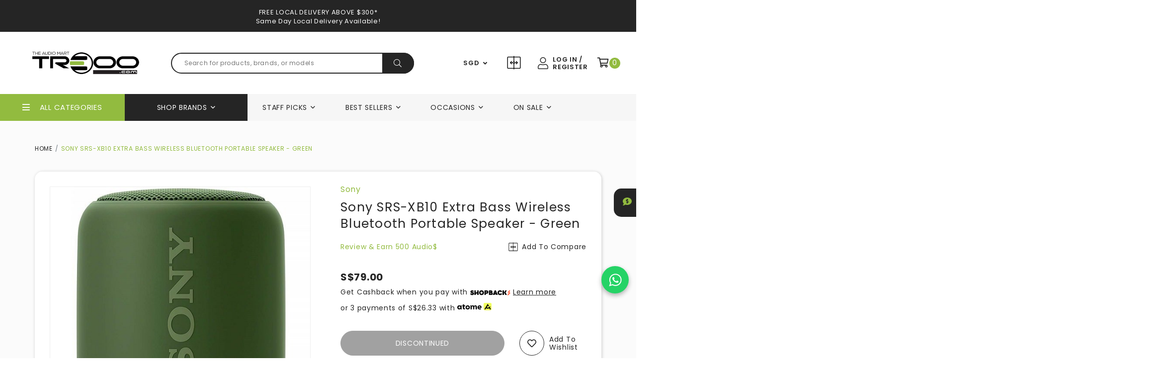

--- FILE ---
content_type: image/svg+xml
request_url: https://www.treoo.com/sites/all/modules/ubercart/payment/pay_atome/assets/images/ic-installments.svg
body_size: 1270
content:
<svg xmlns="http://www.w3.org/2000/svg" width="112" height="112" viewBox="0 0 112 112">
    <g fill="none" fill-rule="evenodd">
        <g>
            <g>
                <g>
                    <path fill="#E13F3F" fill-opacity="0" d="M0 0L112 0 112 112 0 112z" transform="translate(-904 -579) translate(530 320) translate(374 259)"/>
                    <path stroke="#141C30" stroke-linejoin="bevel" stroke-width="4" d="M83 61l4.052 2.67c3.895 2.049 3.895 5.37 0 7.418L63.54 83.451c-3.895 2.049-10.211 2.049-14.106 0L25.922 71.088c-3.895-2.048-3.895-5.369 0-7.418L30 61" transform="translate(-904 -579) translate(530 320) translate(374 259)"/>
                    <path stroke="#F8C705" stroke-linejoin="bevel" stroke-width="4" d="M83 50l4.052 2.66c3.895 2.048 3.895 5.37 0 7.418L63.54 72.441c-3.895 2.049-10.211 2.049-14.106 0L25.922 60.078c-3.895-2.048-3.895-5.37 0-7.418L30 50" transform="translate(-904 -579) translate(530 320) translate(374 259)"/>
                    <path stroke="#141C30" stroke-linejoin="bevel" stroke-width="4" d="M63.547 28.579l23.534 12.634c3.899 2.093 3.899 5.487 0 7.581L63.547 61.428c-3.899 2.094-10.221 2.094-14.12 0L25.894 48.794c-3.899-2.094-3.899-5.488 0-7.581l23.533-12.634c3.899-2.094 10.221-2.094 14.12 0z" transform="translate(-904 -579) translate(530 320) translate(374 259)"/>
                </g>
            </g>
        </g>
    </g>
</svg>


--- FILE ---
content_type: application/javascript
request_url: https://d30ek1sgwm2r4c.cloudfront.net/sites/files/treoo/assets/6a876ee394e4950637e0154aa5dfe52e_js/product.js
body_size: 5536
content:
var thumbnailSwiper;var imageSwiper;var slideNum=0;var product_images=[];var photoSwipeInit=!1;var isCloudZoomEnabled=!1;var isMobileTransition=!1;Shopcada.ProductImages=[];Shopcada.ProductImages.next=function(){current_anchor=$('a.thumb-link.cloudzoom-gallery-active');current_index=current_anchor.index();var next_anchor='';if(current_anchor.nextAll('*:visible').first().length>0){next_anchor=current_anchor.nextAll('*:visible').first()}else{next_anchor=$('a.thumb-link:visible').eq(0)}
thumbnailSwiper.slideTo(next_anchor.index());next_anchor.trigger('click')};Shopcada.ProductImages.previous=function(){current_anchor=$('a.thumb-link.cloudzoom-gallery-active');current_index=current_anchor.index();var prev_anchor='';if(current_anchor.prevAll('*:visible').first().length>0){prev_anchor=current_anchor.prevAll('*:visible').first()}else{prev_anchor=$('a.thumb-link:visible').last()}
thumbnailSwiper.slideTo(prev_anchor.index());prev_anchor.trigger('click')}
Shopcada.ProductImageInit=function(){if(photoSwipeInit){return}
photoSwipeInit=!0;if($(window).width()<768){if($('.mobile-zoom-feature').length){CloudZoom.quickStart()}}
thumbnailSwiper=new Swiper('.thumbnail-swiper',{direction:'horizontal',slidesPerView:3,spaceBetween:15,slidesPerGroup:2,navigation:{nextEl:'.swiper-next',prevEl:'.swiper-prev',},breakpoints:{320:{slidesPerView:"auto",slidesPerGroup:3,spaceBetween:10,direction:'horizontal'},768:{slidesPerView:4,slidesPerGroup:3,spaceBetween:7,direction:'horizontal'},992:{slidesPerView:$("#thumbnail-images").hasClass('vertical')?3:4,slidesPerGroup:$("#thumbnail-images").hasClass('vertical')?2:3,direction:$("#thumbnail-images").hasClass('vertical')?'vertical':'horizontal'},1200:{slidesPerView:4,slidesPerGroup:3,direction:$("#thumbnail-images").hasClass('vertical')?'vertical':'horizontal'}}});let isAllowTouchMove=!0;let initialSlideIndex=0;if($('body').data('product-option-images')){isAllowTouchMove=!1;initialSlideIndex=$('.image-swiper').data('initial-slide');let touchPosition;let touchDirection;$('.image-mobile').on('mousemove touchmove',function(event){if(!event.touches){return}
if(touchPosition){if(Math.abs(event.touches[0].screenX-touchPosition)>30){if(event.cancelable){event.preventDefault()}
if(touchPosition<event.touches[0].screenX){touchDirection='left'}else{touchDirection='right'}}else{touchDirection=''}}else{touchPosition=event.touches[0].screenX}});$('.image-mobile').on('mouseup touchend',function(){if(touchDirection=='left'){Shopcada.ProductImages.previous()}else if(touchDirection=='right'){Shopcada.ProductImages.next()}
touchPosition='';touchDirection=''})}
imageSwiper=new Swiper('.image-swiper',{effect:'fade',autoHeight:!0,allowTouchMove:isAllowTouchMove,initialSlide:initialSlideIndex});if($('.images-wrapper').hasClass('type-4')||$('.images-wrapper').hasClass('type-5')){$(".all-images-product .zoom-feature").on('load',function(e){Shopcada.functions.hideProductImageLoading("loading1")});if($(window).width()<768){$("img.zoom-feature").click(function(e){if(isCloudZoomEnabled){e.preventDefault();var $pswp=$('.pswp')[0],options={index:parseInt($(this).attr('id').split('-')[1]),};var gallery=new PhotoSwipe($pswp,PhotoSwipeUI_Default,product_images,options);gallery.init()}})}}else{$("#main-image img#zoom1").on('load',function(e){Shopcada.functions.hideProductImageLoading("loading1")});if($(window).width()<768){$("img#zoom1").click(function(e){if(isCloudZoomEnabled){e.preventDefault();var $pswp=$('.pswp')[0],options={index:$("a.thumb-link.cloudzoom-gallery-active").index(),};var gallery=new PhotoSwipe($pswp,PhotoSwipeUI_Default,product_images,options);gallery.init()}})}
$('img#zoom1').on('load',function(e){if(isCloudZoomEnabled){slideNum=$('.swiper-wrapper').find('.cloudzoom-gallery-active').index();$('.bullet-wrapper a.thumb-link').eq(slideNum).addClass("cloudzoom-gallery-active");imageSwiper.slideTo(slideNum)}})}
imageSwiper.on('slideChange',function(){if(isCloudZoomEnabled){return}
slideNum=imageSwiper.activeIndex;$("a.thumb-link.cloudzoom-gallery-active").removeClass("cloudzoom-gallery-active");if($('#thumbnail-images').find('.bullet-wrapper').length>0){$('.bullet-wrapper a.thumb-link').eq(slideNum).addClass("cloudzoom-gallery-active")}
$(".swiper-wrapper a.thumb-link").eq(slideNum).addClass("cloudzoom-gallery-active");$("img#zoom1").attr('src',$(".swiper-wrapper a.thumb-link").eq(slideNum).attr('href'));thumbnailSwiper.slideTo(slideNum)});$(".swiper-wrapper a.thumb-link").click(function(e){if($(this).attr('type')=='video'){$('.image-desktop img').addClass('d-none');$('#main-image .product-video').removeClass('d-none');$("a.thumb-link.cloudzoom-gallery-active").removeClass("cloudzoom-gallery-active");$(this).addClass("cloudzoom-gallery-active");slideNum=$('.swiper-wrapper').find('.cloudzoom-gallery-active').index();if($('#thumbnail-images').find('.bullet-wrapper').length>0){$('.bullet-wrapper a.thumb-link').eq(slideNum).addClass("cloudzoom-gallery-active")}
imageSwiper.slideTo(slideNum);return!1}else{$('.image-desktop img').removeClass('d-none');$('#main-image .product-video').addClass('d-none');$("a.thumb-link.cloudzoom-gallery-active").removeClass("cloudzoom-gallery-active");if(isCloudZoomEnabled){return}
e.preventDefault();$("a.thumb-link.cloudzoom-gallery-active").removeClass("cloudzoom-gallery-active");$(this).addClass("cloudzoom-gallery-active");slideNum=$('.swiper-wrapper').find('.cloudzoom-gallery-active').index();if($('#thumbnail-images').find('.bullet-wrapper').length>0){$('.bullet-wrapper a.thumb-link').eq(slideNum).addClass("cloudzoom-gallery-active")}
imageSwiper.slideTo(slideNum);$("img#zoom1").attr('src',$(this).attr('href'))}});if($('#thumbnail-images').find('.bullet-wrapper').length>0){$(".bullet-wrapper a.thumb-link").click(function(e){if(isCloudZoomEnabled){return}
e.preventDefault();$("a.thumb-link.cloudzoom-gallery-active").removeClass("cloudzoom-gallery-active");$(this).addClass("cloudzoom-gallery-active");slideNum=$('.bullet-wrapper a.thumb-link').index(this);$('.swiper-wrapper a.thumb-link').eq(slideNum).addClass("cloudzoom-gallery-active");imageSwiper.slideTo(slideNum);$("img#zoom1").attr('src',$(this).attr('href'))})}
$('.mobile-zoom-feature, .image-mobile .product-video').click(function(e){if(isCloudZoomEnabled){return}
e.preventDefault();var $pswp=$('.pswp')[0],optionIndex=$(".cloudzoom-gallery-active").index();var options={index:optionIndex,};var gallery=new PhotoSwipe($pswp,PhotoSwipeUI_Default,product_images,options);gallery.init()});$('.swiper-slide-active img').on('load',function(e){Shopcada.functions.hideProductImageLoading("loading1")});$('.image-pager-previous').click(Shopcada.ProductImages.previous);$('.image-pager-next').click(Shopcada.ProductImages.next)}
Shopcada.functions.showProductImageLoading=function(id,img){top1=img.height()/2-5;left=img.width()/2-21;Shopcada.functions.hideProductImageLoading(id);img.after("<img style='position:absolute;width:43px;height:11px;left:"+left+"px;top:"+top1+"px' id='"+id+"' src='https://d30ek1sgwm2r4c.cloudfront.net/assets/images/cloudzoom/ajax-loader.gif?303'>")}
Shopcada.functions.hideProductImageLoading=function(id){$("#"+id).remove()}
Shopcada.tasks.ProductImages=function(context){Shopcada.ProductImageInit();if($(".images-wrapper").hasClass('zoomoff')){return}
var cssSelector=$('#zoom1');if($('.images-wrapper.type-4').length||$('.images-wrapper.type-5').length&&$(window).width()>767){cssSelector=$('.zoom-feature')}
if($(window).width()<768){cssSelector=$('.mobile-zoom-feature')}
if(cssSelector.length==0&&$('#main-image .image-desktop .product-video, .all-images-product.type-video').length==0){return}
if(cssSelector.hasClass("cz-processed")){return}
cssSelector.addClass("cz-processed");var thumbLink='';if($('#thumbnail-images').find('.bullet-wrapper').length>0){thumbLink=$('.bullet-wrapper a.thumb-link')}else{thumbLink=$('.swiper-wrapper a.thumb-link')}
thumbLink.each(function(){if($(this).attr('type')=='video'){item={html:$(this).data('video')}}else{item={src:$(this).data('href'),w:$(this).data('width'),h:$(this).data('height')}}
product_images.push(item)});if($(window).width()>767){isCloudZoomEnabled=!0;isMobileTransition=!0;CloudZoom.quickStart();if($('#main-image img.cloudzoom').hasClass('mouse-click-zoom')){return}
cssSelector.bind('click',function(e){e.preventDefault();var $pswp=$('.pswp')[0],optionIndex=$(".cloudzoom-gallery-active").index();if($('.images-wrapper.type-4').length||$('.images-wrapper.type-5').length){optionIndex=parseInt($(this).attr('id').split('-')[1])}
var options={index:optionIndex,};var gallery=new PhotoSwipe($pswp,PhotoSwipeUI_Default,product_images,options);gallery.init()});$('#main-image .image-desktop .product-video, .all-images-product.type-video').on('click',function(e){e.preventDefault();var $pswp=$('.pswp')[0],optionIndex=$(".cloudzoom-gallery-active").index();if($('.images-wrapper.type-4').length||$('.images-wrapper.type-5').length){optionIndex=parseInt($(this).attr('id').split('-')[1])}
var options={index:optionIndex,};var gallery=new PhotoSwipe($pswp,PhotoSwipeUI_Default,product_images,options);gallery.init()})}
$(window).resize(function(){if($(window).width()<=767){if(isCloudZoomEnabled){isCloudZoomEnabled=!1}}else{if(isCloudZoomEnabled==!1){if(!($('.images-wrapper.type-4').length||$('.images-wrapper.type-5').length)&&isMobileTransition==!1){isMobileTransition=!0;slideNum=0;$('.bullet-wrapper a.thumb-link').eq(slideNum).addClass("cloudzoom-gallery-active");imageSwiper.slideTo(slideNum)}
isCloudZoomEnabled=!0}}})}
Shopcada.StickyKit=function(){function activeStickyKit(){$('[data-sticky_column]').stick_in_parent({parent:'[data-sticky_parent]',offset_top:130,})};activeStickyKit();function detachStickyKit(){$('[data-sticky_column]').trigger("sticky_kit:detach")};var screen=768;var windowHeight,windowWidth;windowWidth=$(window).width();if((windowWidth<screen)){detachStickyKit()}else{activeStickyKit()}
function windowSize(){windowHeight=window.innerHeight?window.innerHeight:$(window).height();windowWidth=window.innerWidth?window.innerWidth:$(window).width()}
windowSize();function debounce(func,wait,immediate){var timeout;return function(){var context=this,args=arguments;var later=function(){timeout=null;if(!immediate)func.apply(context,args);};var callNow=immediate&&!timeout;clearTimeout(timeout);timeout=setTimeout(later,wait);if(callNow)func.apply(context,args);}};$(window).resize(debounce(function(){windowSize();$(document.body).trigger("sticky_kit:recalc");if(windowWidth<screen){detachStickyKit()}else{activeStickyKit()}},250));$('#product-info-accordion').on('shown.bs.collapse',function(){$(document.body).trigger("sticky_kit:recalc")});$('#product-info-accordion').on('hidden.bs.collapse',function(){$(document.body).trigger("sticky_kit:recalc")});$('#product-info-tabs').on('shown.bs.tab',function(e){$(document.body).trigger("sticky_kit:recalc")})
$('#product-info-tabs').on('hidden.bs.tab',function(e){$(document.body).trigger("sticky_kit:recalc")})}
let bestUseSlidingProducts;Shopcada.functions.renderBestUseSlidingProducts=function(){if($('.best-use__products .swiper-section').length){$('.best-use__products .swiper-section').each(function(){const _this=$(this);const swiper_container=_this.find('.swiper-container');const swiper_prev=_this.find('.swiper-prev');const swiper_next=_this.find('.swiper-next');bestUseSlidingProducts=new Swiper(swiper_container.get(0),{slidesPerView:'auto',});const related_product_resize_observer=new ResizeObserver(function(){let img_height=0;_this.find('.swiper-slide .product-img a > img').each(function(){if($(this).outerHeight()>img_height){img_height=$(this).outerHeight()}})
swiper_prev.css({'top':(img_height/2)-(swiper_prev.outerHeight()/2)+'px'})
swiper_next.css({'top':(img_height/2)-(swiper_next.outerHeight()/2)+'px'})});related_product_resize_observer.observe(_this.get(0))});$('.best-use-expander__button').on('click',function(){$('.best-use').toggleClass('open');bestUseSlidingProducts.update();if(window.bLazy!=undefined){window.bLazy.revalidate()}})}
$('.best-use__addtocart-button').on('click',function(){let _this_button=$(this);let product=_this_button.parents('.best-use__product-info');if(product.find('.best-use__form .attributes').length||product.find('.best-use__form .customization').length){location.href=_this_button.attr('href')}else{Shopcada.AddToCart(_this_button.data('product-id'),_this_button.data('product-model'));return!1}})}
Shopcada.AddToCart=function(id,model){$.ajax({type:"POST",url:"/api/shopcada/cart",data:JSON.stringify({product_id:id,sku:model,qty:1}),dataType:"json",contentType:"application/json; charset=utf-8",success:function(responseText){Shopcada.functions.NotifyAddToCart(responseText);localStorage.removeItem('cartCount');localStorage.removeItem('cartAmount');if(location.pathname=='/cart'){location.reload()}else{Shopcada.cartDrawer();Shopcada.GetCart()}},error:function(xhr,status,error){var err=JSON.parse(xhr.responseText);$('#bs-modal').find('.modal-content').empty();$('#bs-modal').addClass('modal-status');$('#bs-modal .modal-content').append('<div class="response">'+err.message+'</div>')
$('#bs-modal').modal('show');setTimeout(function(){$('#bs-modal').modal('hide')},2000)}});return!1}
Shopcada.functions.ProductQtySpinnerUpdate=function(){$(document).on('click','.qtyspinner-plus',function(){let _this=$(this);let input_el=_this.parents('.qty-spinner-wrapper').find('input');let max_value=input_el.attr('max');if(parseInt(input_el.val())<max_value){input_el.val(parseInt(input_el.val())+1)}});$(document).on('click','.qtyspinner-minus',function(){let _this=$(this);let input_el=_this.parents('.qty-spinner-wrapper').find('input');if(parseInt(input_el.val())>1){input_el.val(parseInt(input_el.val())-1)}});$(document).on('change','.qtyspinner-input',function(){let _this=$(this);let max_value=parseInt(_this.attr('max'));let min_value=parseInt(_this.attr('min'));let value=parseInt(_this.val());if(value<min_value){value=min_value}else if(value>max_value){value=max_value}
_this.val(value)})}
Shopcada.tasks.CustomisePiece=function(){$('.custom-piece-expander__button').not('.processed').addClass('processed').on('click',function(e){e.preventDefault();$('.add-to-cart').toggleClass('customize-open');$('.custom-piece-expander').removeClass('focus')});$('.add-to-cart__overlay').not('.processed').addClass('processed').on('click',function(){$('.add-to-cart').removeClass('customize-open')})}
Shopcada.functions.addReviewButton=function(){};Shopcada.functions.ProductErrorMessage=function(e){$('.custom-error-message').html($(e).html());$('.custom-error-message').removeClass('d-none');$('.custom-piece-expander').addClass('focus');setTimeout(function(){$('.custom-error-message').addClass('d-none')},Shopcada.settings.uc_ajax_cart.TIMEOUT)};function ajaxCartFormSubmitted(e){$('.custom-piece-expander').removeClass('focus');jQuery('form.ajax-cart-submit-form input').attr('disabled',!1);ajax_cart_loaded=!1;var has_error=!1;if(e){if(typeof e=="object"){try{localStorage.cartCount=e.count;localStorage.cartAmount=e.amount;if(Shopcada.settings.cart_slidein_auto==0){Shopcada.theme('ajaxCartMessage',Shopcada.settings.uc_ajax_cart.CART_OPERATION,e.message)}}catch(e){}}else{Shopcada.theme('ajaxCartMessage',Shopcada.settings.uc_ajax_cart.CART_OPERATION,e);has_error=!0;localStorage.removeItem('cartCount');localStorage.removeItem('cartAmount');console.log(e);Shopcada.functions.ProductErrorMessage(e)}}else{localStorage.removeItem('cartCount');localStorage.removeItem('cartAmount')}
UpdateCart();Shopcada.attachTasks();ajaxCartReloadCartView();$(window).trigger("cart:updated");if(Shopcada.settings.cart_slidein_auto==1){if(has_error==!1){Shopcada.cartDrawer();Shopcada.GetCart();ucAjaxCartAfterSubmitted()}}}
Shopcada.functions.PriceMatchForm=function(){var product_url=window.location.href.split('#')[0];$('.sticky-price-match__submit-button').on('click',function(){$('body').addClass('price-match-open');var price_match_url=product_url+'#price-match'
history.pushState({},'',price_match_url)});$('.sticky-price-match__overlay, .sticky-price-match__close').on('click',function(){$('body').removeClass('price-match-open');history.pushState({},'',product_url)});if($('body').hasClass('logged-in')){$('.sticky-price-match__form').load("/price-match-request/"+$('.sticky-price-match__form').data('product-id')+"?no-layout=yes")}
$(document).on('submit','.price-match__request-form form',function(e){e.preventDefault();Shopcada.loader.show();$('.price-match__request-form').find('.messages.error').remove();var form=$('.price-match__request-form form')[0];var formData=new FormData(form);$.ajax({type:'POST',url:$('.price-match__request-form form').attr('action'),data:formData,processData:!1,contentType:!1,success:function(response){var status_msg=$(response).find('.status-messages').html();if(status_msg){$('.price-match__request-form form').prepend(status_msg);$(".sticky-price-match__form").animate({scrollTop:0},600)}else{if(!$(response).find('.messages.error').length){$('.sticky-price-match__form').addClass('submitted');$('.price-match__request-form form').remove();$('.price-match__request-form').append($(response).find('.submission__thank-you-wrapper').html())}}
Shopcada.attachTasks();Shopcada.loader.hide();return!1},error:function(){alert('An error occurred while submitting the form.')}})})};Shopcada.tasks.zAddToCart=function(){$('.sticky-price__tab-addtocart .product-action-wrapper').html($('.add-to-cart .product-action-wrapper').html());$('.sticky-price__tab-addtocart .product-action-wrapper > input[type=submit]').on('click',function(){if($('.custom-piece-expander__button').length){$('.add-to-cart').toggleClass('customize-open')}
$('html,body').animate({scrollTop:$(".add-to-cart form").offset().top-$('.header-wrapper').outerHeight(!0)-80},'slow')})}
Shopcada.tasks.reviewFormSubmit=function(){$('#product-review-review-form').not('.processed').addClass('processed').on('submit',function(event){event.preventDefault();Shopcada.loader.show();$("#review-form-error").remove();var product_review_review_form_minimum_character=$('#edit-product-review-review-form-minimum-character').val();var product_review_review_form_minimum_character_count=$('#edit-product-review-review-form-minimum-character-count').val();var product_review_review_form_collect_email=$('#edit-product-review-review-form-collect-email').val();var product_review_review_form_email_required=$('#edit-product-review-review-form-email-required').val();var product_review_review_form_accept_file_upload=$('#edit-product-review-review-form-accept-file-upload').val();var product_review_review_form_file_upload_required=$('#edit-product-review-review-form-file-upload-required').val();var product_review_detail_page_review_form_thank_you_message=$('#edit-product-review-detail-page-review-form-thank-you-message').val();var errors=[];var error_msg='';if(!$('#edit-review-form-rating').val()){errors.push('Rating is required.')}
if(!$('#edit-review-form-title').val()||$('#edit-review-form-title').val().trim().length==0){errors.push('Please enter your review title.')}
if(!$('#edit-review-form-body').val()||$('#edit-review-form-body').val().trim().length==0){errors.push('Please enter your review body.')}
if(product_review_review_form_minimum_character==!0){if($('#edit-review-form-body').val().trim().length>0&&$('#edit-review-form-body').val().trim().length<product_review_review_form_minimum_character_count){errors.push('Please enter at least '+product_review_review_form_minimum_character_count+' characters.')}}
if(!$('#edit-review-form-nickname').val()||$('#edit-review-form-nickname').val().trim().length==0){errors.push('Please enter your nickname.')}
if(product_review_review_form_collect_email==!0&&product_review_review_form_email_required==!0){if(!$('#edit-review-form-email').val()||$('#edit-review-form-email').val().trim().length==0){errors.push('Please enter your email.')}}
var file=$('#edit-review-form-media').prop('files');if(product_review_review_form_accept_file_upload==!0&&product_review_review_form_file_upload_required==!0){if(file.length<=0){errors.push('Please upload at least one file.')}}
if(errors.length>0){error_msg+=" <ul>\n";errors.forEach(function(error){error_msg+=" <li>"+error+"</li>\n"});error_msg+=" </ul>\n"}
if(error_msg.length<=0){var formAction=$(this).attr('action')
var form=$('#product-review-review-form')[0];var formData=new FormData(form);$.ajax({type:'POST',url:formAction,data:formData,processData:!1,contentType:!1,success:function(response){Shopcada.loader.hide();var status_msg=$(response).find('.status-messages').html();$(".review-form").prepend(status_msg)},error:function(xhr,status,error){var err=JSON.parse(xhr.responseText);console.log(err,'error')}})}else{$(".review-form").prepend('<div id="review-form-error" class="messages error">'+error_msg+'</div>');$('html, body').animate({scrollTop:$(".review-form").offset().top-80},100);event.preventDefault()}
return!1})}
Shopcada.functions.StickyAddToCart=function(){if(!$('.add-to-cart input.form-submit').length){return}
$(window).scroll(function(event){var scroll=$(window).scrollTop();const productHeight=$('.product-content').outerHeight(!0);const headerHeight=$('.header-region').outerHeight(!0);if(scroll>productHeight+headerHeight){$('.sticky-price__tab').addClass('show')}else{$('.sticky-price__tab').removeClass('show')}
if($(window).scrollTop()+$(window).height()>$(document).height()-100){$('.sticky-price__tab').removeClass('show')}})}
Shopcada.functions.renderAtomePrice=function(){if($('.product-info-wrapper .atome-icon').length){$('.product-info-wrapper .atome-icon').css('height','16px')}}
Shopcada.tasks.renderAtomePrice=function(){Shopcada.functions.renderAtomePrice()}
$(window).on('load',function(){if($('.images-wrapper.type-4').length||$('.images-wrapper.type-5').length){Shopcada.StickyKit()}
Shopcada.functions.renderAtomePrice()});$(document).ready(function(){Shopcada.functions.PriceMatchForm();Shopcada.functions.StickyAddToCart();if(window.location.hash=='#price-match'){$('body').addClass('price-match-open')}
$("li[role='presentation']").click(function(){$("li").removeClass("active");$(this).addClass("active")});$('.collapse').on('shown.bs.collapse',function(e){$(e.target).parent().find(".fa-plus").removeClass("fa-plus").addClass("fa-minus")}).on('hidden.bs.collapse',function(e){$(e.target).parent().find(".fa-minus").removeClass("fa-minus").addClass("fa-plus")});$(".nav li:first").addClass("active");$(window).scroll(function(){if($(window).width()<992&&$('.sticky-price__tab').length>0){$('.backtotop').css('bottom',$('.sticky-price__tab').outerHeight(!0)+20)}else{$('.backtotop').css('bottom','')}})
$(document).on('click','.nav-item a',function(event){event.preventDefault();$('html, body').animate({scrollTop:$($.attr(this,'href')).offset().top-115},100)});const resize_observer=new ResizeObserver(function(entries){if($(window).width()<992&&$('#thumbnail-images').find('.bullet-wrapper').length>0){$("#thumbnail-images").addClass("bullet-thumbnail-enable")}else{$("#thumbnail-images").removeClass("bullet-thumbnail-enable")}});resize_observer.observe(document.querySelector("#thumbnail-images"));Shopcada.functions.renderBestUseSlidingProducts();$('.product-rating__wrapper').on('click',function(){if($(window).width()<992){$('html,body').animate({scrollTop:$("#accordion-review").offset().top-250},'slow');$("#accordion-review .panel-collapse").collapse("show")}else{$('.tab-review').click();$('html,body').animate({scrollTop:$("#product-info__desc").offset().top-250},'slow')}});$('[data-toggle="popover"]').popover()})